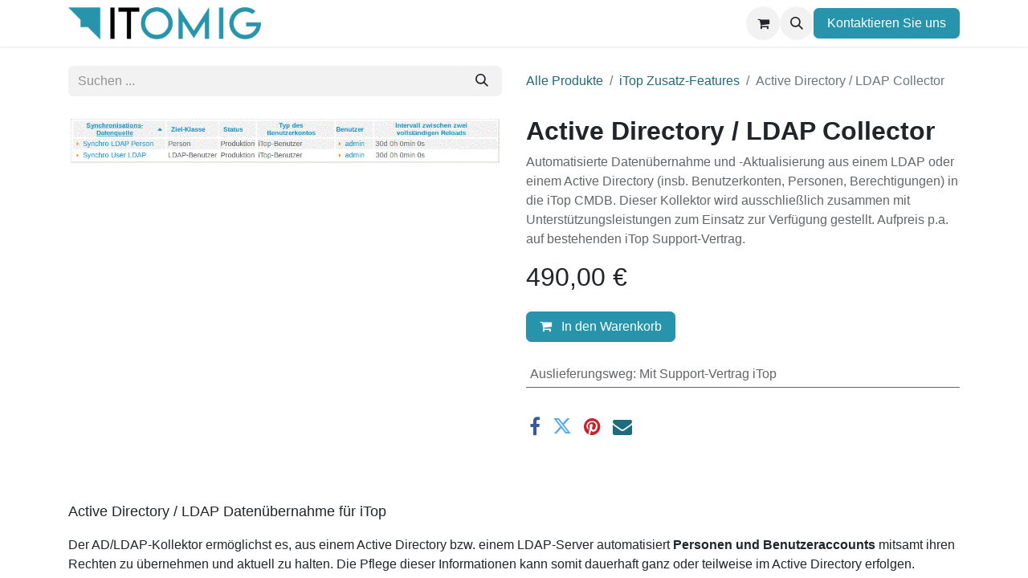

--- FILE ---
content_type: text/html; charset=utf-8
request_url: https://www.itomig.de/shop/active-directory-ldap-collector-74?category=2
body_size: 12290
content:

        

    
        
<!DOCTYPE html>
<html lang="de-DE" data-website-id="1" data-main-object="product.template(74,)" data-add2cart-redirect="1">
    <head>
        <meta charset="utf-8"/>
        <meta http-equiv="X-UA-Compatible" content="IE=edge"/>
        <meta name="viewport" content="width=device-width, initial-scale=1"/>
    <meta name="generator" content="Odoo"/>
    <meta name="description" content="Profesionelle, stabile Datensynchronisation nach iTop aus Active Driectory / LDAP"/>
    <meta name="keywords" content="itomig gmbh, ldap, itop, active directory, synchronization"/>
      
            <meta property="og:type" content="website"/>
            <meta property="og:title" content="Active Directory / LDAP Collector | ITOMIG GmbH - Katalog"/>
            <meta property="og:site_name" content="www.itomig.de"/>
            <meta property="og:url" content="https://www.itomig.de/shop/active-directory-ldap-collector-74"/>
            <meta property="og:image" content="https://www.itomig.de/web/image/product.template/74/image_1024?unique=f7ed367"/>
            <meta property="og:description" content="Profesionelle, stabile Datensynchronisation nach iTop aus Active Driectory / LDAP"/>
      
          <meta name="twitter:card" content="summary_large_image"/>
          <meta name="twitter:title" content="Active Directory / LDAP Collector | ITOMIG GmbH - Katalog"/>
          <meta name="twitter:image" content="https://www.itomig.de/web/image/product.template/74/image_1024?unique=f7ed367"/>
          <meta name="twitter:site" content="@itomig_gmbh"/>
          <meta name="twitter:description" content="Profesionelle, stabile Datensynchronisation nach iTop aus Active Driectory / LDAP"/>
    <link rel="canonical" href="https://www.itomig.de/shop/active-directory-ldap-collector-74"/>
    <link rel="preconnect" href="https://fonts.gstatic.com/" crossorigin=""/>
        <title>Active Directory / LDAP Collector | ITOMIG GmbH - Katalog</title>
        <link type="image/x-icon" rel="shortcut icon" href="/web/image/website/1/favicon?unique=4f95d79"/>
        <link rel="preload" href="/web/static/src/libs/fontawesome/fonts/fontawesome-webfont.woff2?v=4.7.0" as="font" crossorigin=""/>
        <link type="text/css" rel="stylesheet" href="/web/assets/1/bae18bb/web.assets_frontend.min.css"/>
        <script id="web.layout.odooscript" type="text/javascript">
            var odoo = {
                csrf_token: "2afe0151679d40e4a00b66194eb531df4c9778ddo1800172970",
                debug: "",
            };
        </script>
        <script type="text/javascript">
            odoo.__session_info__ = {"is_admin": false, "is_system": false, "is_public": true, "is_website_user": true, "user_id": false, "is_frontend": true, "profile_session": null, "profile_collectors": null, "profile_params": null, "show_effect": false, "currencies": {"133": {"symbol": "\u062f.\u0625", "position": "after", "digits": [69, 2]}, "48": {"symbol": "Afs", "position": "after", "digits": [69, 2]}, "123": {"symbol": "L", "position": "after", "digits": [69, 2]}, "51": {"symbol": "\u0564\u0580.", "position": "after", "digits": [69, 2]}, "71": {"symbol": "\u0192", "position": "after", "digits": [69, 2]}, "49": {"symbol": "Kz", "position": "after", "digits": [69, 2]}, "20": {"symbol": "$", "position": "after", "digits": [69, 2]}, "22": {"symbol": "$", "position": "after", "digits": [69, 2]}, "52": {"symbol": "Afl.", "position": "after", "digits": [69, 2]}, "53": {"symbol": "m", "position": "after", "digits": [69, 2]}, "63": {"symbol": "KM", "position": "after", "digits": [69, 2]}, "57": {"symbol": "Bds$", "position": "after", "digits": [69, 2]}, "56": {"symbol": "\u09f3", "position": "after", "digits": [69, 2]}, "27": {"symbol": "\u043b\u0432", "position": "after", "digits": [69, 2]}, "55": {"symbol": "BD", "position": "after", "digits": [69, 2]}, "65": {"symbol": "FBu", "position": "after", "digits": [69, 2]}, "60": {"symbol": "BD$", "position": "after", "digits": [69, 2]}, "114": {"symbol": "$", "position": "after", "digits": [69, 2]}, "62": {"symbol": "Bs.", "position": "after", "digits": [69, 2]}, "7": {"symbol": "R$", "position": "after", "digits": [69, 2]}, "54": {"symbol": "B$", "position": "after", "digits": [69, 2]}, "61": {"symbol": "Nu.", "position": "after", "digits": [69, 2]}, "64": {"symbol": "P", "position": "after", "digits": [69, 2]}, "58": {"symbol": "BR", "position": "after", "digits": [69, 2]}, "59": {"symbol": "BZ$", "position": "after", "digits": [69, 2]}, "5": {"symbol": "$", "position": "after", "digits": [69, 2]}, "69": {"symbol": "Fr", "position": "after", "digits": [69, 2]}, "6": {"symbol": "CHF", "position": "after", "digits": [69, 2]}, "46": {"symbol": "$", "position": "after", "digits": [69, 2]}, "8": {"symbol": "\u00a5", "position": "after", "digits": [69, 2]}, "9": {"symbol": "$", "position": "after", "digits": [69, 2]}, "40": {"symbol": "\u00a2", "position": "after", "digits": [69, 2]}, "70": {"symbol": "$", "position": "after", "digits": [69, 2]}, "170": {"symbol": "$", "position": "after", "digits": [69, 2]}, "72": {"symbol": "\u00a3", "position": "after", "digits": [69, 2]}, "10": {"symbol": "K\u010d", "position": "after", "digits": [69, 2]}, "73": {"symbol": "Fdj", "position": "after", "digits": [69, 2]}, "11": {"symbol": "kr", "position": "after", "digits": [69, 2]}, "74": {"symbol": "RD$", "position": "after", "digits": [69, 2]}, "115": {"symbol": "DZ", "position": "after", "digits": [69, 2]}, "76": {"symbol": "S/.", "position": "after", "digits": [69, 2]}, "77": {"symbol": "E\u00a3", "position": "after", "digits": [69, 2]}, "79": {"symbol": "Nfk", "position": "after", "digits": [69, 2]}, "80": {"symbol": "Br", "position": "after", "digits": [69, 2]}, "1": {"symbol": "\u20ac", "position": "after", "digits": [69, 2]}, "82": {"symbol": "FJ$", "position": "after", "digits": [69, 2]}, "81": {"symbol": "\u00a3", "position": "after", "digits": [69, 2]}, "150": {"symbol": "\u00a3", "position": "before", "digits": [69, 2]}, "83": {"symbol": "\u10da", "position": "after", "digits": [69, 2]}, "116": {"symbol": "GH\u00a2", "position": "after", "digits": [69, 2]}, "84": {"symbol": "\u00a3", "position": "after", "digits": [69, 2]}, "117": {"symbol": "D", "position": "after", "digits": [69, 2]}, "86": {"symbol": "FG", "position": "after", "digits": [69, 2]}, "174": {"symbol": "Q", "position": "after", "digits": [69, 2]}, "87": {"symbol": "\u00a4", "position": "after", "digits": [69, 2]}, "88": {"symbol": "$", "position": "after", "digits": [69, 2]}, "25": {"symbol": "$", "position": "after", "digits": [69, 2]}, "45": {"symbol": "L", "position": "after", "digits": [69, 2]}, "30": {"symbol": "kn", "position": "after", "digits": [69, 2]}, "89": {"symbol": "G", "position": "after", "digits": [69, 2]}, "12": {"symbol": "Ft", "position": "after", "digits": [69, 2]}, "13": {"symbol": "Rp", "position": "after", "digits": [69, 2]}, "93": {"symbol": "\u20aa", "position": "after", "digits": [69, 2]}, "21": {"symbol": "\u20b9", "position": "after", "digits": [69, 2]}, "92": {"symbol": " \u0639.\u062f", "position": "after", "digits": [69, 2]}, "91": {"symbol": "\ufdfc", "position": "after", "digits": [69, 2]}, "90": {"symbol": "kr", "position": "after", "digits": [69, 2]}, "158": {"symbol": "\u20a4", "position": "after", "digits": [69, 2]}, "94": {"symbol": "$", "position": "after", "digits": [69, 2]}, "95": {"symbol": " \u062f.\u0627", "position": "after", "digits": [69, 2]}, "26": {"symbol": "\u00a5", "position": "after", "digits": [69, 2]}, "97": {"symbol": "KSh", "position": "after", "digits": [69, 2]}, "99": {"symbol": "\u043b\u0432", "position": "after", "digits": [69, 2]}, "66": {"symbol": "\u17db", "position": "after", "digits": [69, 2]}, "68": {"symbol": "CF", "position": "after", "digits": [69, 2]}, "126": {"symbol": "\u20a9", "position": "after", "digits": [69, 2]}, "33": {"symbol": "\u20a9", "position": "after", "digits": [69, 2]}, "98": {"symbol": " \u062f.\u0643", "position": "after", "digits": [69, 2]}, "67": {"symbol": "$", "position": "after", "digits": [69, 2]}, "96": {"symbol": "\u043b\u0432", "position": "after", "digits": [69, 2]}, "100": {"symbol": "\u20ad", "position": "after", "digits": [69, 2]}, "101": {"symbol": "\u0644.\u0644", "position": "after", "digits": [69, 2]}, "148": {"symbol": "Rs", "position": "after", "digits": [69, 2]}, "103": {"symbol": "L$", "position": "after", "digits": [69, 2]}, "102": {"symbol": "L", "position": "after", "digits": [69, 2]}, "28": {"symbol": "Lt", "position": "after", "digits": [69, 2]}, "14": {"symbol": "Ls", "position": "after", "digits": [69, 2]}, "104": {"symbol": " \u0644.\u062f", "position": "after", "digits": [69, 2]}, "113": {"symbol": " \u062f.\u0645", "position": "after", "digits": [69, 2]}, "111": {"symbol": "L", "position": "after", "digits": [69, 2]}, "107": {"symbol": "Ar", "position": "after", "digits": [69, 2]}, "106": {"symbol": "\u0434\u0435\u043d", "position": "after", "digits": [69, 2]}, "120": {"symbol": "K", "position": "after", "digits": [69, 2]}, "112": {"symbol": "\u20ae", "position": "after", "digits": [69, 2]}, "105": {"symbol": "MOP$", "position": "after", "digits": [69, 2]}, "110": {"symbol": "UM", "position": "after", "digits": [69, 2]}, "41": {"symbol": "Rs", "position": "after", "digits": [69, 2]}, "109": {"symbol": ".\u0783", "position": "after", "digits": [69, 2]}, "108": {"symbol": "MK", "position": "after", "digits": [69, 2]}, "34": {"symbol": "$", "position": "after", "digits": [69, 2]}, "35": {"symbol": "RM", "position": "after", "digits": [69, 2]}, "119": {"symbol": "MT", "position": "after", "digits": [69, 2]}, "121": {"symbol": "$", "position": "after", "digits": [69, 2]}, "125": {"symbol": "\u20a6", "position": "after", "digits": [69, 2]}, "124": {"symbol": "C$", "position": "after", "digits": [69, 2]}, "15": {"symbol": "kr", "position": "after", "digits": [69, 2]}, "122": {"symbol": "\u20a8", "position": "after", "digits": [69, 2]}, "36": {"symbol": "$", "position": "after", "digits": [69, 2]}, "169": {"symbol": "\u0631.\u0639.", "position": "after", "digits": [69, 2]}, "17": {"symbol": "B/.", "position": "after", "digits": [69, 2]}, "165": {"symbol": "S/.", "position": "after", "digits": [69, 2]}, "167": {"symbol": "K", "position": "after", "digits": [69, 2]}, "37": {"symbol": "Php", "position": "after", "digits": [69, 2]}, "168": {"symbol": "Rs.", "position": "after", "digits": [69, 2]}, "18": {"symbol": "z\u0142", "position": "after", "digits": [69, 2]}, "166": {"symbol": "\u20b2", "position": "after", "digits": [69, 2]}, "163": {"symbol": "QR", "position": "after", "digits": [69, 2]}, "29": {"symbol": "lei", "position": "after", "digits": [69, 2]}, "155": {"symbol": "din.", "position": "after", "digits": [69, 2]}, "31": {"symbol": "\u0440\u0443\u0431", "position": "after", "digits": [69, 2]}, "161": {"symbol": "RF", "position": "after", "digits": [69, 2]}, "156": {"symbol": "SR", "position": "after", "digits": [69, 2]}, "152": {"symbol": "SI$", "position": "after", "digits": [69, 2]}, "154": {"symbol": "SR", "position": "after", "digits": [69, 2]}, "147": {"symbol": "\u00a3Sd", "position": "after", "digits": [69, 2]}, "19": {"symbol": "kr", "position": "after", "digits": [69, 2]}, "38": {"symbol": "$", "position": "after", "digits": [69, 2]}, "160": {"symbol": "\u00a3", "position": "after", "digits": [69, 2]}, "172": {"symbol": "\u00a4", "position": "after", "digits": [69, 2]}, "171": {"symbol": "Sk", "position": "after", "digits": [69, 2]}, "153": {"symbol": "Le", "position": "after", "digits": [69, 2]}, "151": {"symbol": "Sh.", "position": "after", "digits": [69, 2]}, "146": {"symbol": "$", "position": "after", "digits": [69, 2]}, "149": {"symbol": "\u00a3", "position": "after", "digits": [69, 2]}, "157": {"symbol": "Db", "position": "after", "digits": [69, 2]}, "78": {"symbol": "\u00a2", "position": "after", "digits": [69, 2]}, "144": {"symbol": "\u00a3", "position": "after", "digits": [69, 2]}, "145": {"symbol": "E", "position": "after", "digits": [69, 2]}, "140": {"symbol": "\u0e3f", "position": "after", "digits": [69, 2]}, "142": {"symbol": "\u00a4", "position": "after", "digits": [69, 2]}, "135": {"symbol": "m", "position": "after", "digits": [69, 2]}, "137": {"symbol": "DT", "position": "after", "digits": [69, 2]}, "139": {"symbol": "T$", "position": "after", "digits": [69, 2]}, "75": {"symbol": "\u00a4", "position": "after", "digits": [69, 2]}, "136": {"symbol": "TL", "position": "after", "digits": [69, 2]}, "32": {"symbol": "TL", "position": "after", "digits": [69, 2]}, "138": {"symbol": "$", "position": "after", "digits": [69, 2]}, "143": {"symbol": "NT$", "position": "after", "digits": [69, 2]}, "141": {"symbol": "x/y", "position": "after", "digits": [69, 2]}, "23": {"symbol": "\u20b4", "position": "after", "digits": [69, 2]}, "44": {"symbol": "USh", "position": "after", "digits": [69, 0]}, "3": {"symbol": "$", "position": "before", "digits": [69, 2]}, "47": {"symbol": "$", "position": "after", "digits": [69, 2]}, "132": {"symbol": "\u043b\u0432", "position": "after", "digits": [69, 2]}, "4": {"symbol": "Bs.F", "position": "after", "digits": [69, 4]}, "24": {"symbol": "\u20ab", "position": "after", "digits": [69, 2]}, "130": {"symbol": "Bs", "position": "after", "digits": [69, 2]}, "131": {"symbol": "VT", "position": "after", "digits": [69, 2]}, "159": {"symbol": "WS$", "position": "after", "digits": [69, 2]}, "43": {"symbol": "FCFA", "position": "after", "digits": [69, 0]}, "50": {"symbol": "$", "position": "after", "digits": [69, 2]}, "42": {"symbol": "CFA", "position": "after", "digits": [69, 0]}, "16": {"symbol": "XPF", "position": "after", "digits": [69, 0]}, "129": {"symbol": "\ufdfc", "position": "after", "digits": [69, 2]}, "173": {"symbol": "\u0434\u0438\u043d.", "position": "after", "digits": [69, 2]}, "39": {"symbol": "R", "position": "after", "digits": [69, 2]}, "128": {"symbol": "ZK", "position": "after", "digits": [69, 2]}, "118": {"symbol": "\u01b5", "position": "after", "digits": [69, 2]}, "127": {"symbol": "Z$", "position": "after", "digits": [69, 2]}}, "bundle_params": {"lang": "en_US", "website_id": 1}, "websocket_worker_version": "17.0-1", "translationURL": "/website/translations", "cache_hashes": {"translations": "a3ed0de1e36ea6828669ecd59c8deaf986792f23"}, "geoip_country_code": null, "geoip_phone_code": null, "lang_url_code": "de_DE"};
            if (!/(^|;\s)tz=/.test(document.cookie)) {
                const userTZ = Intl.DateTimeFormat().resolvedOptions().timeZone;
                document.cookie = `tz=${userTZ}; path=/`;
            }
        </script>
            <script type="text/javascript">
                    window.klaroDefault = {};
                    window.klaroDefault.privacyPolicy = '/page/datenschutz';
                    window.klaroDefault.domainPath = '/';
                    window.klaroDefault.domain = 'itomig.de';
            </script>
            <script>
                    window.klaroGtm = false;
            </script>
        <script type="text/javascript" defer="defer" src="/web/assets/1/0092a68/web.assets_frontend_minimal.min.js" onerror="__odooAssetError=1"></script>
        <script type="text/javascript" defer="defer" data-src="/web/assets/1/0d1e904/web.assets_frontend_lazy.min.js" onerror="__odooAssetError=1"></script>
        
        
    </head>
    <body>
        <div id="wrapwrap" class="   ">
                <header id="top" data-anchor="true" data-name="Header" class="  o_header_standard">
                    
    <nav data-name="Navbar" aria-label="Main" class="navbar navbar-expand-lg navbar-light o_colored_level o_cc d-none d-lg-block shadow-sm ">
        

            <div id="o_main_nav" class="o_main_nav container">
                
    <a data-name="Navbar Logo" href="/" class="navbar-brand logo me-4">
            
            <span role="img" aria-label="Logo of www.itomig.de" title="www.itomig.de"><img src="/web/image/website/1/logo/www.itomig.de?unique=4f95d79" class="img img-fluid" width="95" height="40" alt="www.itomig.de" loading="lazy"/></span>
        </a>
    
                
    <ul id="top_menu" role="menu" class="nav navbar-nav top_menu o_menu_loading me-auto">
        

                    
    <li role="presentation" class="nav-item dropdown ">
        <a data-bs-toggle="dropdown" href="#" role="menuitem" class="nav-link dropdown-toggle   ">
            <span>Über iTop</span>
        </a>
        <ul role="menu" class="dropdown-menu ">
    <li role="presentation" class="">
        <a role="menuitem" href="/page/itop/about" class="dropdown-item ">
            <span>Über iTop</span>
        </a>
    </li>
    <li role="presentation" class="">
        <a role="menuitem" href="/page/itop/versionen" class="dropdown-item ">
            <span>iTop Versionen</span>
        </a>
    </li>
    <li role="presentation" class="">
        <a role="menuitem" href="/page/itop/demo" class="dropdown-item ">
            <span>Demo</span>
        </a>
    </li>
        </ul>
        </li>
    <li role="presentation" class="nav-item dropdown ">
        <a data-bs-toggle="dropdown" href="#" role="menuitem" class="nav-link dropdown-toggle   ">
            <span>Unsere Leistungen</span>
        </a>
        <ul role="menu" class="dropdown-menu ">
    <li role="presentation" class="">
        <a role="menuitem" href="/shop/category/itop-training-4" class="dropdown-item ">
            <span>iTop Trainings</span>
        </a>
    </li>
    <li role="presentation" class="">
        <a role="menuitem" href="/page/services/support" class="dropdown-item ">
            <span>iTop Support</span>
        </a>
    </li>
    <li role="presentation" class="">
        <a role="menuitem" href="/page/services/hosting" class="dropdown-item ">
            <span>iTop Cloud Hosting</span>
        </a>
    </li>
    <li role="presentation" class="">
        <a role="menuitem" href="/shop/product/itop-ad-hoc-unterstutzungspaket-107" class="dropdown-item ">
            <span>Beratung und Entwicklung</span>
        </a>
    </li>
    <li role="presentation" class="">
        <a role="menuitem" href="/shop/category/itop-feature-extension-2" class="dropdown-item ">
            <span>Features, Module und Weiteres</span>
        </a>
    </li>
        </ul>
        </li>
    <li role="presentation" class="nav-item dropdown ">
        <a data-bs-toggle="dropdown" href="#" role="menuitem" class="nav-link dropdown-toggle   ">
            <span>Unternehmen</span>
        </a>
        <ul role="menu" class="dropdown-menu ">
    <li role="presentation" class="">
        <a role="menuitem" href="/aboutus" class="dropdown-item ">
            <span>Über Uns</span>
        </a>
    </li>
    <li role="presentation" class="">
        <a role="menuitem" href="/page/referenzen" class="dropdown-item ">
            <span>Referenzen</span>
        </a>
    </li>
    <li role="presentation" class="">
        <a role="menuitem" href="https://karriere.itomig.de" class="dropdown-item ">
            <span>Karriere</span>
        </a>
    </li>
        </ul>
        </li>
    <li role="presentation" class="nav-item">
        <a role="menuitem" href="/blog" class="nav-link ">
            <span>Blog</span>
        </a>
    </li>
    <li role="presentation" class="nav-item">
        <a role="menuitem" href="https://service.itomig.de" class="nav-link ">
            <span>Kundenportal</span>
        </a>
    </li>
                
    </ul>
                
                <ul class="navbar-nav align-items-center gap-2 flex-shrink-0 justify-content-end ps-3">
                    
        
            <li class=" divider d-none"></li> 
            <li class="o_wsale_my_cart  ">
                <a href="/shop/cart" aria-label="E-Commerce-Warenkorb" class="o_navlink_background btn position-relative rounded-circle p-1 text-center text-reset">
                    <div class="">
                        <i class="fa fa-shopping-cart fa-stack"></i>
                        <sup class="my_cart_quantity badge text-bg-primary position-absolute top-0 end-0 mt-n1 me-n1 rounded-pill d-none" data-order-id="">0</sup>
                    </div>
                </a>
            </li>
        
        <li class="">
                <div class="modal fade" id="o_search_modal" aria-hidden="true" tabindex="-1">
                    <div class="modal-dialog modal-lg pt-5">
                        <div class="modal-content mt-5">
    <form method="get" class="o_searchbar_form o_wait_lazy_js s_searchbar_input " action="/website/search" data-snippet="s_searchbar_input">
            <div role="search" class="input-group input-group-lg">
        <input type="search" name="search" class="search-query form-control oe_search_box border-0 bg-light border border-end-0 p-3" placeholder="Suchen ..." value="2026" data-search-type="all" data-limit="5" data-display-image="true" data-display-description="true" data-display-extra-link="true" data-display-detail="true" data-order-by="name asc"/>
        <button type="submit" aria-label="Suchen" title="Suchen" class="btn oe_search_button border border-start-0 px-4 bg-o-color-4">
            <i class="oi oi-search"></i>
            <span class="oe_search_found">
                <small>(0 gefunden)</small>
            </span>
        </button>
    </div>

            <input name="order" type="hidden" class="o_search_order_by" value="name asc"/>
            
    
        </form>
                        </div>
                    </div>
                </div>
                <a data-bs-target="#o_search_modal" data-bs-toggle="modal" role="button" title="Suchen" href="#" class="btn rounded-circle p-1 lh-1 o_navlink_background text-reset o_not_editable">
                    <i class="oi oi-search fa-stack lh-lg"></i>
                </a>
        </li>
                    
        <li class="">
                <div data-name="Text" class="s_text_block ">
                    <span class="o_force_ltr"></span>
                    <br/>
                </div>
        </li>
                    
                    
                    
                    
        
        
                    
        <li class="">
            <div class="oe_structure oe_structure_solo ">
                <section class="oe_unremovable oe_unmovable s_text_block" data-snippet="s_text_block" data-name="Text">
                    <div class="container">
                        <a href="/contactus" class="oe_unremovable btn btn-primary btn_cta w-100 w-100 w-100 w-100 w-100 w-100 w-100 w-100 w-100"><span data-o-link-zws="start" contenteditable="false">​</span>Kontaktieren Sie uns</a>
                    </div>
                </section>
            </div>
        </li>
                </ul>
            </div>
        
    </nav>
    <nav data-name="Navbar" aria-label="Mobile" class="navbar  navbar-light o_colored_level o_cc o_header_mobile d-block d-lg-none shadow-sm ">
        

        <div class="o_main_nav container flex-wrap justify-content-between">
            
    <a data-name="Navbar Logo" href="/" class="navbar-brand logo ">
            
            <span role="img" aria-label="Logo of www.itomig.de" title="www.itomig.de"><img src="/web/image/website/1/logo/www.itomig.de?unique=4f95d79" class="img img-fluid" width="95" height="40" alt="www.itomig.de" loading="lazy"/></span>
        </a>
    
            <ul class="o_header_mobile_buttons_wrap navbar-nav flex-row align-items-center gap-2 mb-0">
        
            <li class=" divider d-none"></li> 
            <li class="o_wsale_my_cart  ">
                <a href="/shop/cart" aria-label="E-Commerce-Warenkorb" class="o_navlink_background_hover btn position-relative rounded-circle border-0 p-1 text-reset">
                    <div class="">
                        <i class="fa fa-shopping-cart fa-stack"></i>
                        <sup class="my_cart_quantity badge text-bg-primary position-absolute top-0 end-0 mt-n1 me-n1 rounded-pill d-none" data-order-id="">0</sup>
                    </div>
                </a>
            </li>
        
                <li>
                    <button class="nav-link btn me-auto p-2 o_not_editable" type="button" data-bs-toggle="offcanvas" data-bs-target="#top_menu_collapse_mobile" aria-controls="top_menu_collapse_mobile" aria-expanded="false" aria-label="Navigation an/aus">
                        <span class="navbar-toggler-icon"></span>
                    </button>
                </li>
            </ul>
            <div id="top_menu_collapse_mobile" class="offcanvas offcanvas-end o_navbar_mobile">
                <div class="offcanvas-header justify-content-end o_not_editable">
                    <button type="button" class="nav-link btn-close" data-bs-dismiss="offcanvas" aria-label="Schließen"></button>
                </div>
                <div class="offcanvas-body d-flex flex-column justify-content-between h-100 w-100">
                    <ul class="navbar-nav">
                        
        <li class="">
    <form method="get" class="o_searchbar_form o_wait_lazy_js s_searchbar_input " action="/website/search" data-snippet="s_searchbar_input">
            <div role="search" class="input-group mb-3">
        <input type="search" name="search" class="search-query form-control oe_search_box border-0 bg-light rounded-start-pill text-bg-light ps-3" placeholder="Suchen ..." value="2026" data-search-type="all" data-limit="0" data-display-image="true" data-display-description="true" data-display-extra-link="true" data-display-detail="true" data-order-by="name asc"/>
        <button type="submit" aria-label="Suchen" title="Suchen" class="btn oe_search_button rounded-end-pill bg-o-color-3 pe-3">
            <i class="oi oi-search"></i>
            <span class="oe_search_found">
                <small>(0 gefunden)</small>
            </span>
        </button>
    </div>

            <input name="order" type="hidden" class="o_search_order_by" value="name asc"/>
            
    
        </form>
        </li>
                        
    <ul role="menu" class="nav navbar-nav top_menu  ">
        

                            
    <li role="presentation" class="nav-item dropdown ">
        <a data-bs-toggle="dropdown" href="#" role="menuitem" class="nav-link dropdown-toggle   d-flex justify-content-between align-items-center">
            <span>Über iTop</span>
        </a>
        <ul role="menu" class="dropdown-menu position-relative rounded-0 o_dropdown_without_offset">
    <li role="presentation" class="">
        <a role="menuitem" href="/page/itop/about" class="dropdown-item ">
            <span>Über iTop</span>
        </a>
    </li>
    <li role="presentation" class="">
        <a role="menuitem" href="/page/itop/versionen" class="dropdown-item ">
            <span>iTop Versionen</span>
        </a>
    </li>
    <li role="presentation" class="">
        <a role="menuitem" href="/page/itop/demo" class="dropdown-item ">
            <span>Demo</span>
        </a>
    </li>
        </ul>
        </li>
    <li role="presentation" class="nav-item dropdown ">
        <a data-bs-toggle="dropdown" href="#" role="menuitem" class="nav-link dropdown-toggle   d-flex justify-content-between align-items-center">
            <span>Unsere Leistungen</span>
        </a>
        <ul role="menu" class="dropdown-menu position-relative rounded-0 o_dropdown_without_offset">
    <li role="presentation" class="">
        <a role="menuitem" href="/shop/category/itop-training-4" class="dropdown-item ">
            <span>iTop Trainings</span>
        </a>
    </li>
    <li role="presentation" class="">
        <a role="menuitem" href="/page/services/support" class="dropdown-item ">
            <span>iTop Support</span>
        </a>
    </li>
    <li role="presentation" class="">
        <a role="menuitem" href="/page/services/hosting" class="dropdown-item ">
            <span>iTop Cloud Hosting</span>
        </a>
    </li>
    <li role="presentation" class="">
        <a role="menuitem" href="/shop/product/itop-ad-hoc-unterstutzungspaket-107" class="dropdown-item ">
            <span>Beratung und Entwicklung</span>
        </a>
    </li>
    <li role="presentation" class="">
        <a role="menuitem" href="/shop/category/itop-feature-extension-2" class="dropdown-item ">
            <span>Features, Module und Weiteres</span>
        </a>
    </li>
        </ul>
        </li>
    <li role="presentation" class="nav-item dropdown ">
        <a data-bs-toggle="dropdown" href="#" role="menuitem" class="nav-link dropdown-toggle   d-flex justify-content-between align-items-center">
            <span>Unternehmen</span>
        </a>
        <ul role="menu" class="dropdown-menu position-relative rounded-0 o_dropdown_without_offset">
    <li role="presentation" class="">
        <a role="menuitem" href="/aboutus" class="dropdown-item ">
            <span>Über Uns</span>
        </a>
    </li>
    <li role="presentation" class="">
        <a role="menuitem" href="/page/referenzen" class="dropdown-item ">
            <span>Referenzen</span>
        </a>
    </li>
    <li role="presentation" class="">
        <a role="menuitem" href="https://karriere.itomig.de" class="dropdown-item ">
            <span>Karriere</span>
        </a>
    </li>
        </ul>
        </li>
    <li role="presentation" class="nav-item">
        <a role="menuitem" href="/blog" class="nav-link ">
            <span>Blog</span>
        </a>
    </li>
    <li role="presentation" class="nav-item">
        <a role="menuitem" href="https://service.itomig.de" class="nav-link ">
            <span>Kundenportal</span>
        </a>
    </li>
                        
    </ul>
                        
        <li class="">
                <div data-name="Text" class="s_text_block mt-2 border-top pt-2 o_border_contrast">
                    <span class="o_force_ltr"></span>
                    <br/>
                </div>
        </li>
                        
                    </ul>
                    <ul class="navbar-nav gap-2 mt-3 w-100">
                        
                        
        
        
                        
                        
        <li class="">
            <div class="oe_structure oe_structure_solo ">
                <section class="oe_unremovable oe_unmovable s_text_block" data-snippet="s_text_block" data-name="Text">
                    <div class="container">
                        <a href="/contactus" class="oe_unremovable btn btn-primary btn_cta w-100 w-100 w-100 w-100 w-100 w-100 w-100 w-100 w-100 w-100"><span data-o-link-zws="start" contenteditable="false">​</span>Kontaktieren Sie uns</a>
                    </div>
                </section>
            </div>
        </li>
                    </ul>
                </div>
            </div>
        </div>
    
    </nav>
    
        </header>
                <main>
                    
            <div itemscope="itemscope" itemtype="http://schema.org/Product" id="wrap" class="js_sale o_wsale_product_page">
                <div class="oe_structure oe_empty oe_structure_not_nearest" id="oe_structure_website_sale_product_1" data-editor-message="BAUSTEINE HIER PLATZIEREN, DAMIT SIE FÜR ALLE PRODUKTE VERFÜGBAR SIND"></div>
                <section id="product_detail" class="container py-4 oe_website_sale " data-view-track="1">
                    <div class="row align-items-center">
                        <div class="col-lg-6 d-flex align-items-center">
                            <div class="d-flex justify-content-between w-100">
    <form method="get" class="o_searchbar_form o_wait_lazy_js s_searchbar_input o_wsale_products_searchbar_form me-auto flex-grow-1 mb-2 mb-lg-0" action="/shop" data-snippet="s_searchbar_input">
            <div role="search" class="input-group me-sm-2">
        <input type="search" name="search" class="search-query form-control oe_search_box border-0 bg-light border-0 text-bg-light" placeholder="Suchen ..." data-search-type="products" data-limit="5" data-display-image="true" data-display-description="true" data-display-extra-link="true" data-display-detail="true" data-order-by="name asc"/>
        <button type="submit" aria-label="Suchen" title="Suchen" class="btn oe_search_button btn btn-light">
            <i class="oi oi-search"></i>
        </button>
    </div>

            <input name="order" type="hidden" class="o_search_order_by" value="name asc"/>
            
        
        </form>
        <div class="o_pricelist_dropdown dropdown d-none">

            <a role="button" href="#" data-bs-toggle="dropdown" class="dropdown-toggle btn btn-light">
                Standard-Preise odoo17
            </a>
            <div class="dropdown-menu" role="menu">
            </div>
        </div>
                            </div>
                        </div>
                        <div class="col-lg-6 d-flex align-items-center">
                            <ol class="breadcrumb p-0 mb-2 m-lg-0">
                                <li class="breadcrumb-item o_not_editable">
                                    <a href="/shop">Alle Produkte</a>
                                </li>
                                <li class="breadcrumb-item">
                                    <a href="/shop/category/itop-zusatz-features-2">iTop Zusatz-Features</a>
                                </li>
                                <li class="breadcrumb-item active">
                                    <span>Active Directory / LDAP Collector</span>
                                </li>
                            </ol>
                        </div>
                    </div>
                    <div class="row" id="product_detail_main" data-name="Product Page" data-image_width="50_pc" data-image_layout="carousel">
                        <div class="col-lg-6 mt-lg-4 o_wsale_product_images position-relative">
        <div id="o-carousel-product" class="carousel slide position-sticky mb-3 overflow-hidden" data-bs-ride="carousel" data-bs-interval="0" data-name="Produktkarussell">
            <div class="o_carousel_product_outer carousel-outer position-relative flex-grow-1 overflow-hidden">
                <div class="carousel-inner h-100">
                        <div class="carousel-item h-100 text-center active">
        <div class="position-relative d-inline-flex overflow-hidden m-auto h-100">
            <span class="o_ribbon  z-index-1" style=""></span>
            <div class="d-flex align-items-start justify-content-center h-100 oe_unmovable"><img src="/web/image/product.product/678/image_1024/Active%20Directory%20-%20LDAP%20Collector?unique=f7ed367" class="img img-fluid oe_unmovable product_detail_img mh-100" alt="Active Directory / LDAP Collector" loading="lazy"/></div>
        </div>
                        </div>
                </div>
            </div>
        <div class="o_carousel_product_indicators pt-2 overflow-hidden">
        </div>
        </div>
                        </div>
                        <div id="product_details" class="col-lg-6 mt-md-4">
                            <h1 itemprop="name">Active Directory / LDAP Collector</h1>
                            <span itemprop="url" style="display:none;">https://www.itomig.de/shop/active-directory-ldap-collector-74</span>
                            <span itemprop="image" style="display:none;">https://www.itomig.de/web/image/product.template/74/image_1920?unique=f7ed367</span>
                            <p class="text-muted my-2" placeholder="Eine kurze Beschreibung, die auch auf Dokumenten erscheint.">Automatisierte Datenübernahme und -Aktualisierung aus einem LDAP oder einem Active Directory (insb. Benutzerkonten, Personen, Berechtigungen) in die iTop CMDB. Dieser Kollektor wird ausschließlich zusammen mit Unterstützungsleistungen zum Einsatz zur Verfügung gestellt. Aufpreis p.a. auf bestehenden iTop Support-Vertrag.</p>
                            
                            <form action="/shop/cart/update" method="POST">
                                <input type="hidden" name="csrf_token" value="2afe0151679d40e4a00b66194eb531df4c9778ddo1800172970"/>
                                <div class="js_product js_main_product mb-3">
                                    <div>
        <div itemprop="offers" itemscope="itemscope" itemtype="http://schema.org/Offer" class="product_price mt-2 mb-3 d-inline-block">
            <h3 class="css_editable_mode_hidden">
                <span class="oe_price" style="white-space: nowrap;" data-oe-type="monetary" data-oe-expression="combination_info[&#39;price&#39;]"><span class="oe_currency_value">490,00</span> €</span>
                <span itemprop="price" style="display:none;">490.0</span>
                <span itemprop="priceCurrency" style="display:none;">EUR</span>
                <span style="text-decoration: line-through; white-space: nowrap;" itemprop="listPrice" class="text-danger oe_default_price ms-1 h5 d-none" data-oe-type="monetary" data-oe-expression="combination_info[&#39;list_price&#39;]"><span class="oe_currency_value">490,00</span> €</span>
            </h3>
            <h3 class="css_non_editable_mode_hidden decimal_precision" data-precision="2">
                <span><span class="oe_currency_value">490,00</span> €</span>
            </h3>
        </div>
        <div id="product_unavailable" class="d-none">
            <h3 class="fst-italic">Not Available For Sale</h3>
        </div>
                                    </div>
                                    
                                        <input type="hidden" class="product_id" name="product_id" value="678"/>
                                        <input type="hidden" class="product_template_id" name="product_template_id" value="74"/>
                                        <input type="hidden" class="product_category_id" name="product_category_id" value="12"/>
        <ul class="list-unstyled js_add_cart_variants mb-0 flex-column" data-attribute_exclusions="{&#34;exclusions&#34;: {&#34;152&#34;: []}, &#34;archived_combinations&#34;: [], &#34;parent_exclusions&#34;: {}, &#34;parent_combination&#34;: [], &#34;parent_product_name&#34;: null, &#34;mapped_attribute_names&#34;: {&#34;152&#34;: &#34;Auslieferungsweg: Mit Support-Vertrag iTop&#34;, &#34;226&#34;: &#34;Auslieferungsweg: Mit Consulting zur Einf\u00fchrung&#34;}}">
                
                <li data-attribute_id="3" data-attribute_name="Auslieferungsweg" data-attribute_display_type="select" class="variant_attribute d-none">

                    
                    <strong class="attribute_name">Auslieferungsweg</strong>

                        <select data-attribute_id="3" class="form-select css_attribute_select o_wsale_product_attribute js_variant_change always " name="ptal-44">
                                <option value="152" data-value_id="152" data-value_name="Mit Support-Vertrag iTop" data-attribute_name="Auslieferungsweg" selected="True" data-is_single="True">
                                    <span>Mit Support-Vertrag iTop</span>
                                </option>
                        </select>
                </li>
        </ul>
                                    
                                    <p class="css_not_available_msg alert alert-warning">Diese Kombination existiert nicht.</p>
                                    <div id="o_wsale_cta_wrapper" class="d-flex flex-wrap align-items-center">

                                        <div id="add_to_cart_wrap" class="d-inline-flex align-items-center mb-2 me-auto">
                                            <a data-animation-selector=".o_wsale_product_images" role="button" id="add_to_cart" href="#" class="btn btn-primary js_check_product a-submit flex-grow-1">
                                                <i class="fa fa-shopping-cart me-2"></i>
                                                In den Warenkorb
                                            </a>
                                        </div>
                                        <div id="product_option_block" class="d-flex flex-wrap w-100"></div>
                                    </div>
      <div class="availability_messages o_not_editable"></div>
                                    <div id="contact_us_wrapper" class="d-none oe_structure oe_structure_solo ">
                                        <section class="s_text_block" data-snippet="s_text_block" data-name="Text">
                                            <div class="container">
                                                <a class="btn btn-primary btn_cta" href="/contactus">Kontaktieren Sie uns
                                                </a>
                                            </div>
                                        </section>
                                    </div>
        <div class="o_product_tags o_field_tags d-flex flex-wrap align-items-center gap-2">
        </div>
                                </div>
                            </form>
                            <div id="product_attributes_simple">
                                <table class="table table-sm text-muted ">
                                        <tr>
                                            <td>
                                                <span>Auslieferungsweg</span>:
                                                    <span>Mit Support-Vertrag iTop</span>
                                            </td>
                                        </tr>
                                </table>
                            </div>
                            <div id="o_product_terms_and_share" class="d-flex justify-content-between flex-column flex-md-row align-items-md-end mb-3">
            <div class="h4 mt-3 mb-0 d-flex justify-content-md-end flex-shrink-0" contenteditable="false">
    <div data-snippet="s_share" class="s_share text-start o_no_link_popover text-lg-end">
        <a href="https://www.facebook.com/sharer/sharer.php?u={url}" target="_blank" aria-label="Facebook" class="s_share_facebook mx-1 my-0">
            <i class="fa fa-facebook "></i>
        </a>
        <a href="https://twitter.com/intent/tweet?text={title}&amp;url={url}" target="_blank" aria-label="Twitter" class="s_share_twitter mx-1 my-0">
            <i class="fa fa-twitter "></i>
        </a>
        <a href="https://pinterest.com/pin/create/button/?url={url}&amp;media={media}&amp;description={title}" target="_blank" aria-label="Pinterest" class="s_share_pinterest mx-1 my-0">
            <i class="fa fa-pinterest "></i>
        </a>
        <a href="mailto:?body={url}&amp;subject={title}" aria-label="E-Mail" class="s_share_email mx-1 my-0">
            <i class="fa fa-envelope "></i>
        </a>
    </div>
            </div>
                            </div>
          <input id="wsale_user_email" type="hidden" value=""/>
                        </div>
                    </div>
                </section>
                <div itemprop="description" class="oe_structure oe_empty mt16" id="product_full_description"><section class="s_text_block bg-delta" data-snippet="s_text_block">
        <div class="container">
            <p>


	
	
	
	


</p><p><font style="font-size: 18px;">Active
Directory / LDAP Datenübernahme für iTop</font></p><p>

</p><h2 class="text-center o_default_snippet_text"></h2>
            
            <div class="row"><div class="col-md-12 mb16 mt0"><p> Der AD/LDAP-Kollektor ermöglichst es, aus einem Active Directory bzw. einem LDAP-Server automatisiert <strong>Personen und Benutzeraccounts</strong> mitsamt ihren Rechten zu übernehmen und aktuell zu halten. Die Pflege dieser Informationen kann somit dauerhaft ganz oder teilweise im Active Directory erfolgen.</p><p> </p><p>Der Kollektor kann <strong>auch mit großen Datenmengen problemlos</strong> umgehen, und historisiert Änderungen an allen synchronisierten Objekten automatisch. <strong>Konfigurierbare Lösch- und Änderungsregeln</strong> erlauben es, die Bearbeitung einzelner Felder in iTop zu sperren (auch für Administratoren) und aus dem AD gelöschte Objekte auch automatisch in iTop zu deaktivieren oder zu löschen.</p><p>


	
	
	
	


</p><p><b><font style="font-size: 14px;">Key Features</font></b></p><p>

</p><ul><li><p>


	
	
	
	



	
automatischer
	Import und Aktualisierung von Personen und User-Accounts aus LDAP/AD</p></li><li><p>
	
	
	
automatische
	Rechtezuweisung in iTop anhand AD-Gruppen möglich 
	
	
</p></li><li><p>kann
	auf beliebigem System laufen (es muss nicht der
	iTop-Applikationsserver sein) 
	
	
</p></li><li><p>kompatibel
	mit Active Directory / Windows 
	
	
</p></li><li><p>konfigurierbares
	Mapping von LDAP-Feldern auf iTop-Attribute 
	
	
</p></li><li><p>Mapping
	von OU auf Organisation (Mandant) in iTop 
	
	
</p></li><li><p>automatische
	Konfiguration von iTop für die Aufnahme der Daten aus LDAP/AD 
	
	
</p></li><li><p>definierbare
	Löschregeln, Sperren der Bearbeitung von Daten bis hinunter auf
	Feldebene 
	


</p></li></ul><p> </p></div></div></div>
    </section>





<section class="s_text_block bg-gamma mb0" data-snippet="s_text_block">
        <div class="container">
            
            <div class="row"><div class="col-md-12 mb16 mt16"><p> </p><p>


	
	
	
	


</p><p><b><font class="text-delta" style="font-size: 14px;">Dieser
Kollektor wird ausschließlich zusammen mit Unterstützungsleistungen
zum Einsatz zur Verfügung gestellt.</font></b></p><p></p><p><strong><font class="text-delta">Neueste
Versionen des Kollektors</font></strong><font class="text-delta"> 
und eine Bugfix-Garantie erhalten Sie als Support-Kunde für iTop,
wenn Sie den Kollektor zu Ihrem bestehenden</font><a href="https://www.itomig.de/shop/product/itop-support-108?category=3" target="_blank"><font class="text-delta"> iTop-Support-Vertrag</font></a><font class="text-delta">
hinzubuchen für eine jährliche Gebühr (abonnieren). Eine
einmalige, entgeltliche Zurverfügungstellung einer aktuellen
Version, ohne dauerhaften Support, Updates oder Bugfixes ist
grundsätzlich möglich. Wir empfehlen zuvor die Teilnahme an einer
</font><a href="https://www.itomig.de/shop/product/itop-administrator-training-kompakt-20?category=4" target="_blank"><font class="text-delta">iTop Administrator-Schulung</font></a><font class="text-delta">.</font></p><p> </p></div></div>
        </div>
    </section></div>
                <div class="oe_structure oe_empty oe_structure_not_nearest mt16" id="oe_structure_website_sale_product_2" data-editor-message="BAUSTEINE HIER PLATZIEREN, DAMIT SIE FÜR ALLE PRODUKTE VERFÜGBAR SIND"></div>
            </div>
        
        <div id="o_shared_blocks" class="oe_unremovable"><div class="modal fade" id="o_search_modal" aria-hidden="true" tabindex="-1">
                    <div class="modal-dialog modal-lg pt-5">
                        <div class="modal-content mt-5">
    <form method="get" class="o_searchbar_form o_wait_lazy_js s_searchbar_input" action="/website/search" data-snippet="s_searchbar_input">
            <div role="search" class="input-group input-group-lg">
        <input type="search" name="search" data-oe-model="ir.ui.view" data-oe-id="4778" data-oe-field="arch" data-oe-xpath="/data/xpath[3]/form/t[1]/div[1]/input[1]" class="search-query form-control oe_search_box border-0 bg-light border border-end-0 p-3" placeholder="Suchen ..." data-search-type="all" data-limit="5" data-display-image="true" data-display-description="true" data-display-extra-link="true" data-display-detail="true" data-order-by="name asc" autocomplete="off"/>
        <button type="submit" aria-label="Suchen" title="Suchen" class="btn oe_search_button border border-start-0 px-4 bg-o-color-4">
            <i class="oi oi-search o_editable_media" data-oe-model="ir.ui.view" data-oe-id="4778" data-oe-field="arch" data-oe-xpath="/data/xpath[3]/form/t[1]/div[1]/button[1]/i[1]"></i>
        </button>
    </div>

            <input name="order" type="hidden" class="o_search_order_by" data-oe-model="ir.ui.view" data-oe-id="4778" data-oe-field="arch" data-oe-xpath="/data/xpath[3]/form/input[1]" value="name asc"/>
            
    
        </form>
                        </div>
                    </div>
                </div></div>
                </main>
                <footer id="bottom" data-anchor="true" data-name="Footer" class="o_footer o_colored_level o_cc ">
                    <div id="footer" class="oe_structure oe_structure_solo">
      <section class="s_text_block" data-snippet="s_text_block" data-name="Text">
        <div class="container">
          <div class="row align-items-center">
            <div class="o_colored_level pb16 pt16 col-lg-3"><a href="/page/impressum" data-bs-original-title="" title="" aria-describedby="tooltip632314">Impressum</a> | <a href="/page/datenschutz">Datenschutz</a><a href="/" class="logo o_footer_logo" data-bs-original-title="" title="" aria-describedby="tooltip213682"></a></div>
            <div class="d-flex align-items-center justify-content-center justify-content-lg-start pt16 pb16 o_colored_level col-lg-4">
              <ul class="list-inline mb-0 ms-3">
                <li class="list-inline-item">&nbsp;<a href="/" data-bs-original-title="" title="" aria-describedby="tooltip256946">
                    <br/>
                  </a></li></ul>
            </div>
            <div class="col-lg-3 pt16 pb16 o_colored_level">
              <div class="no_icon_color s_share text-end" data-snippet="s_share" data-name="Social Media">
                <h5 class="d-none s_share_title">Folgen Sie uns
                                </h5>
                <a href="/website/social/github" class="s_share_github" target="_blank">
                                    </a>
                <a href="http://github.com/itomig-de/" class="s_share_github" target="_blank" data-bs-original-title="" title="" aria-describedby="tooltip111538"> </a>
                <a href="/website/social/github" class="s_share_github" target="_blank">
                  <i class="fa fa-2x fa-github m-1" data-bs-original-title="" title="" aria-describedby="tooltip939378" contenteditable="false"></i>
                </a>
                <a href="http://github.com/itomig-de/" class="s_share_github" target="_blank"> 
                                </a>
                <a href="/website/social/twitter" class="s_share_twitter" target="_blank">
                  <i class="fa fa-2x fa-twitter m-1" data-bs-original-title="" title="" aria-describedby="tooltip558876" contenteditable="false"></i>
                </a>
              </div>
            </div>
            <div class="col-lg-2 pt16 pb16 o_colored_level d-grid gap-2">
              <a href="/contactus" class="btn btn-primary" data-bs-original-title="" title="">Kontakt aufnehmen</a>
            </div>
          </div>
        </div>
      </section>
    </div>
  <div class="o_footer_copyright o_colored_level o_cc" data-name="Copyright">
                        <div class="container py-3">
                            <div class="row">
                                <div class="col-sm text-center text-sm-start text-muted">
                                    <span class="o_footer_copyright_name me-2">Copyright © ITOMIG GmbH</span>
    </div>
                                <div class="col-sm text-center text-sm-end o_not_editable">
        <div class="o_brand_promotion">
        Powered by 
            <a target="_blank" class="badge text-bg-light" href="http://www.odoo.com?utm_source=db&amp;utm_medium=website">
                <img alt="Odoo" src="/web/static/img/odoo_logo_tiny.png" width="62" height="20" style="width: auto; height: 1em; vertical-align: baseline;" loading="lazy"/>
            </a>
        - 
                    Die #1 <a target="_blank" href="http://www.odoo.com/app/ecommerce?utm_source=db&amp;utm_medium=website">Open-Source-E-Commerce</a>
                
        </div>
                                </div>
                            </div>
                        </div>
                    </div>
                </footer>
    <div id="website_cookies_bar" class="s_popup o_snippet_invisible o_no_save" data-name="Cookies Bar" data-vcss="001" data-invisible="1">
      <div class="modal s_popup_bottom s_popup_no_backdrop o_cookies_discrete modal_shown" data-show-after="500" data-bs-display="afterDelay" data-consents-duration="999" data-bs-focus="false" data-bs-backdrop="false" data-keyboard="false" tabindex="-1" role="dialog" style="display: none;" aria-hidden="true">
        <div class="modal-dialog d-flex s_popup_size_full">
          <div class="modal-content oe_structure">
            <section class="o_colored_level o_cc o_cc1">
              <div class="container">
                <div class="row">
                  <div class="col-lg-8 pt16 o_colored_level">
                    <p>Wir verwenden Cookies, um Ihnen ein besseres Nutzererlebnis zu bieten. Bitte beachten Sie auch unsere <a href="/page/datenschutz" target="_blank">Datenschutzrichtlinie</a>.&nbsp;</p>
                  </div>
                  <div class="col-lg-4 pt16 text-end">
                    <a href="/cookie-policy" class="o_cookies_bar_text_policy btn btn-link btn-sm">Cookie Richtlinien</a>
                    <a href="#" role="button" class="js_close_popup o_cookies_bar_text_button btn btn-primary btn-sm">Ich stimme zu</a>
                  </div>
                </div>
              </div>
            </section>
          </div>
        </div>
      </div>
    </div>
            </div>
        
        </body>
</html>
    